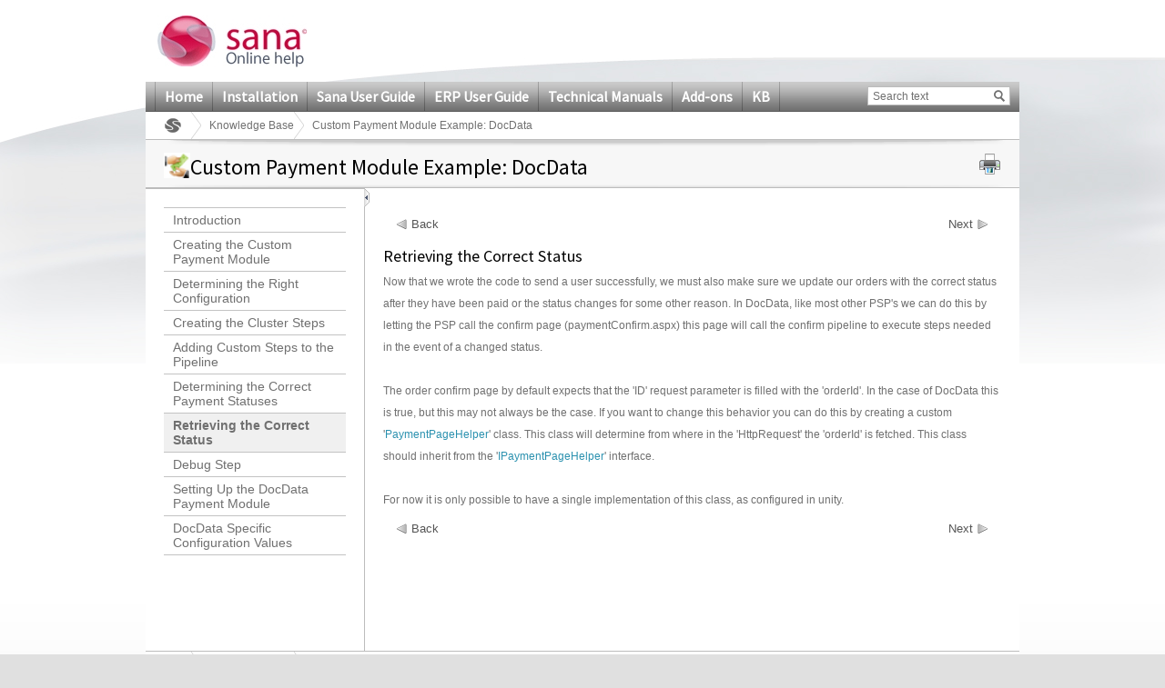

--- FILE ---
content_type: text/html; charset=utf-8
request_url: https://help.sana-commerce.com/sana-commerce-v74/knowledge_base/custom_payment_module_example_docdata/retrieving_the_correct_status
body_size: 12925
content:

<!DOCTYPE html PUBLIC "-//W3C//DTD XHTML 1.0 Transitional//EN" "http://www.w3.org/TR/xhtml1/DTD/xhtml1-transitional.dtd">
<html xmlns="http://www.w3.org/1999/xhtml">
<head><title>
	Retrieving the Correct Status
</title>
     <!--[if lte IE 7]>
         <link rel="stylesheet" type="text/css" href="/Content/Css/ie7.css" />
    <![endif]-->
    <!-- keywords set on sitenode level --><!-- description set on sitenode level --><!-- extra content set on sitenode level  --><link href="/App_Themes/Sana/General.css" rel="stylesheet" type="text/css" /><link href="/App_Themes/Sana/Configuration.css" rel="stylesheet" type="text/css" /><link href="/App_Themes/Sana/printPreview.css" type="text/css" rel="alternate stylesheet" media="screen" title="Print Preview" /><link href="/App_Themes/Sana/print.css" type="text/css" rel="stylesheet" media="print" />
    <!--[if lte IE 9]>
         <link rel="stylesheet" type="text/css" href="/Content/Css/ie9.css" />
    <![endif]-->

    <script type="text/javascript" src="/Script/Print.js"></script>
    <script type="text/javascript" src="/Script/jquery-1.4.1.min.js"></script>
    <script type="text/javascript" src="/Script/jquery.min.js"></script>
    <script type="text/javascript" src="/Script/jquery.localscroll-1.2.7-min.js"></script>
    <script type="text/javascript" src="/Script/jquery.scrollTo-1.4.2-min.js"></script>
    <script type="text/javascript" src="/Script/jquery.cookie.js"></script>
    <script type="text/javascript" src="/Script/jquery.beautyOfCode.js"></script>
    <script type="text/javascript" src="/Script/General.js"></script>

    <link type="text/css" rel="stylesheet" href="/Templates/HtmlEditor/HtmlEditor.css" />
            <script type="text/javascript">
                $(document).ready(function() {
                    $('pre').each(function(i) {
                        $(this).find("span").children('br').replaceWith("\r\n");
                        var text = '';
                        var html = '';
                        var className = 'csharp';
                        if ($(this).find('span').length > 0) {
                            text = $(this).find('span').text();
                            html = $(this).find('span').html();
                            className = $(this).find('span').attr('class');
                        }
                        else {
                            text = $(this).text();
                            html = $(this).html();
                        }

                        if ($(this).find('code').length == 0) {
                            $(this).html('<code class="' + className + '"></code>');
                            $(this).find('code').text(text);
                        }
                    });
                });
                $.beautyOfCode.init({
                    baseUrl: '/',
                    scripts: 'script/',
                    brushes: ['Xml', 'JScript', 'CSharp', 'Sql'],
                    config: { },
                    ready: function() {
                        $('pre').beautifyCode('', { gutter: true, toolbar: true });
                        $("a[href='#about']").remove();
                        
                    }
                });
                
            </script>
	    
    <style type="text/css">
	.ctl00_ctl00_SiteMenuControl_mMenu_0 { background-color:white;visibility:hidden;display:none;position:absolute;left:0px;top:0px; }
	.ctl00_ctl00_SiteMenuControl_mMenu_1 { text-decoration:none; }
	.ctl00_ctl00_SiteMenuControl_mMenu_2 {  }

</style></head>
<body>
    <div class="pageBodyBackGroundContainer">
        <div class="bodyBottomContainer">
            <div class="footerEffectContainer">
                <form name="aspnetForm" method="post" action="/sana-commerce-v74/knowledge_base/custom_payment_module_example_docdata/retrieving_the_correct_status" id="aspnetForm">
<div>
<input type="hidden" name="__EVENTTARGET" id="__EVENTTARGET" value="" />
<input type="hidden" name="__EVENTARGUMENT" id="__EVENTARGUMENT" value="" />
<input type="hidden" name="__VIEWSTATE" id="__VIEWSTATE" value="/[base64]" />
</div>

<script type="text/javascript">
//<![CDATA[
var theForm = document.forms['aspnetForm'];
if (!theForm) {
    theForm = document.aspnetForm;
}
function __doPostBack(eventTarget, eventArgument) {
    if (!theForm.onsubmit || (theForm.onsubmit() != false)) {
        theForm.__EVENTTARGET.value = eventTarget;
        theForm.__EVENTARGUMENT.value = eventArgument;
        theForm.submit();
    }
}
//]]>
</script>


<script src="/WebResource.axd?d=8l0cfkZvqt31CEnHXvumJmTHTe_JxWow7dnljKYaCZzC8_kHh_l90MP0rcPi25divdMFwyxWLOc5CVHNXJuykiy45VI1&amp;t=638313937380000000" type="text/javascript"></script>


<script src="/WebResource.axd?d=fhj5-tBSTLVlIwJ3QcMQaMZ-_2jrvG8YPbTpT2NDbYIzKue8-G_VrE3rf8GeXMdXxfQEWA3gzEDTJStMQjGlXQmfpJNxov6fdDRA9Q79IKyZDm6Jhpu2Jap04fZuEZKwRkQNjQ2&amp;t=636135081990023928" type="text/javascript"></script>
<script src="/WebResource.axd?d=GXbY4nMGQtJCM7kvBiKtthYTdyBnzUhfLBzGpSCT88cAhf4fsgyO2lMmiOWeJgA2A6WFoeUO4xXfddmAFst9b7zCJ48pZLyAz5ztfP6QqR659yi8vypJN0dy8YO-2cBmMGMRSg2&amp;t=636135081990023928" type="text/javascript"></script><link href="/WebResource.axd?d=LwoLHeWe7Rdk9MBJWNiMmfmwt4McQCoQcYufCGZAmu0mgYBd19bHURRuuEMt9iFShAlofFmX2ukpka12lyWBbH3utdnSFcugGrdvn_YKy5_WKxC80&t=636135081990023928" type="text/css" rel="stylesheet"></link><link href="/WebResource.axd?d=bjadsBeJwYwr4PXT5EFtpvOgkx-Xb7M4Np9IFv2OANH8a52KGuuy88r8it_amHIe1xGwnKO7RbUxUymC_PlZv5oqZA_C6mpxt8K1liKAfDOdCFw1HdTuH-0DjGn_D85ai4WrjEUhREarzn4GtNvzinZKQw81&t=636135081990023928" type="text/css" rel="stylesheet"></link>
<script src="/WebResource.axd?d=ttPykuJlKLzHoZwgx5Hwi62nvnFoi1-7LSqnP9PTTbFmNc-YHgmlzgNptcqJyHKwQP1lQWtvMXWY9FJ8__ouGTzfm-JjV_GfEK5BkLFcfWAHXSay6tmG2WfEYUQ9gCnMC-CC1lE0w05V20yUZnoECS8SM3s1&amp;t=636135082001833928" type="text/javascript"></script>
<script src="/WebResource.axd?d=SQt77zm6Fo9IOdCk1zx1iDU7u6dqP_-qneCn8bRcMlChaA5K0TT-8tf7QHJT4WYgh3E474rBh3963XEkuAixA9AA_zDX51T_DWB9XvxPqFkq-LPBVozPDy0Do67Gwa_UT1mUEI6PcpmE7JW8gRhLO2RNJBw1&amp;t=636135082001833928" type="text/javascript"></script>
<script src="/ScriptResource.axd?d=yrxKjHWfaRNNDUuHWvSgIQjIRNSnfW0ZaNtp_s_TiHzpn6EtIbCXR5-mCxRkMVTgVpL4tyLvxBnDdU8mhJIGVEuJ3kbDUdxA4NcygakO5TlNFgdNK4bB2i40JG71-s0GMFw9nW0F9ha-pWyBrRIV1poqK8y1ujyPENiuXFkdopNDHAd90&amp;t=ffffffff9bc22534" type="text/javascript"></script>
<script type="text/javascript">
//<![CDATA[
if (typeof(Sys) === 'undefined') throw new Error('ASP.NET Ajax client-side framework failed to load.');
//]]>
</script>

<script src="/ScriptResource.axd?d=lIQilJZVne3P9ZbnFRZHaSOhIl-riDvBXHZSgv6amYsn-USdbf3raqUDQRzRWH5ibceuDbpjY-jMV1pWmhjFTeDZw-1SCHPkMLtGRdjIzylsHczghjkeyxAI_V7QMPYN89p31dZN2tGpqgm75YpEBquT_jTVVBZJ6dC59DkcRB7xXPoq0&amp;t=ffffffff9bc22534" type="text/javascript"></script>
<div>

	<input type="hidden" name="__VIEWSTATEGENERATOR" id="__VIEWSTATEGENERATOR" value="3EE6C8FC" />
	<input type="hidden" name="__EVENTVALIDATION" id="__EVENTVALIDATION" value="/wEWBAKdxI/mDgKr+/6JBwLs05P/DQLL+rTMBST3XnSDMTVOdcUmjRzRkgNOOV88" />
</div>
                <div id="stylesheetTest">
                </div>
                <div class="bodyTopContainer">
                    <div class="siteContainer">
                        <div class="siteHeaderContainer">
                            <div class="controlLogoContainer">
                                <a id="ctl00_ctl00_mainlogolink" href="../../"><a href="/sana-commerce-v74" target="_top"><img id="ctl00_ctl00_icSiteLogo" src="/_sana_/handlers/getfile.ashx/3de71467-670a-4300-87c7-d8a312d3d267/logoSanaOnlineHelp.JPG" style="height:57px;width:164px;" /></a>&nbsp;</a>
                            </div>
                            <div class="controlLanguageBarContainer">
                                
                            </div>
                            <div class="controlMainmenuSearchBarContainer">
                                <div class="controlMainMenuContainer">
                                    
<div class="controlMainMenuContainer" id="ctl00_ctl00_SiteMenuControl_mMenu">
	<div class="AspNet-Menu-Horizontal">
			<ul class="AspNet-Menu">
				<li class="AspNet-Menu-Leaf">
					<a href="/home" class="AspNet-Menu-Link" title="Home">
						Home</a>
				</li>
				<li class="AspNet-Menu-Leaf">
					<a href="/installation" class="AspNet-Menu-Link" title="Installation">
						Installation</a>
				</li>
				<li class="AspNet-Menu-Leaf">
					<a href="/sana-user-guide" class="AspNet-Menu-Link" title="Sana User Guide">
						Sana User Guide</a>
				</li>
				<li class="AspNet-Menu-Leaf">
					<a href="/erp-user-guide" class="AspNet-Menu-Link" title="ERP User Guide">
						ERP User Guide</a>
				</li>
				<li class="AspNet-Menu-Leaf">
					<a href="/technical-manuals" class="AspNet-Menu-Link" title="Technical Manuals">
						Technical Manuals</a>
				</li>
				<li class="AspNet-Menu-Leaf">
					<a href="/add-ons" class="AspNet-Menu-Link" title="Add-ons">
						Add-ons</a>
				</li>
				<li class="AspNet-Menu-Leaf">
					<a href="/kb" class="AspNet-Menu-Link" title="KB">
						KB</a>
				</li>
			</ul>

	</div>
</div>


                                </div>
                                <div id="ctl00_ctl00_SearchControl_Panel1" class="controlMainSearchBarContainer" onkeypress="javascript:return WebForm_FireDefaultButton(event, 'ctl00_ctl00_SearchControl_btnMainSearch')">
	    
    <div class="controlContentContainer">
        <div class="textForSearchContainer">
            <input name="ctl00$ctl00$SearchControl$tffcSearchedtect$SearchBox" type="text" value="Search text" maxlength="50" id="ctl00_ctl00_SearchControl_tffcSearchedtect_SearchBox" class="tbx tbxSearch" onkeypress="onSearch2(event);" onfocus="clearInput('ctl00_ctl00_SearchControl_tffcSearchedtect_SearchBox', 'Search text');" onblur="fillInput('ctl00_ctl00_SearchControl_tffcSearchedtect_SearchBox', 'Search text');" />

<script type="text/javascript" language="javascript">
    function clearInput(id, textValue) {
        var el = document.getElementById(id);
        if (el && el.value == textValue) el.value = "";
    }

    function fillInput(id, textValue) {
        var el = document.getElementById(id);
        if (el && el.value == "") el.value = textValue;
    }
</script>
        </div>
        <div class="btn btnGo">
            <div class="btnLeft"></div>
            <div class="btnMiddle">
                <input type="image" name="ctl00$ctl00$SearchControl$btnMainSearch" id="ctl00_ctl00_SearchControl_btnMainSearch" title="Go" class="image" src="/App_Themes/Sana/images/icons/search.gif" style="border-width:0px;" />
                <a id="ctl00_ctl00_SearchControl_lbHiddenSubmitter" href="javascript:__doPostBack('ctl00$ctl00$SearchControl$lbHiddenSubmitter','')" style="display:none">hidden submitter</a>
            </div>
            <div class="btnRight"></div>   
        </div>
    </div>
    <script type="text/javascript">
        function onSearch2(e) {
            if (e.keyCode == 13) {
                __doPostBack('ctl00$ctl00$SearchControl$lbHiddenSubmitter','');
            }
        }
    </script>

</div>

                            </div>
                            
    

<div class="controlBreadCrumbContainer">
    <span><a href="http://help.sana-commerce.com/sana-commerce-v74" class="rootNode"></a></span><span><a href="http://help.sana-commerce.com/sana-commerce-v74/knowledge_base" class="node">Knowledge Base</a></span><span class="currentNode">Custom Payment Module Example: DocData</span>
</div>
            


                        </div>
                        <div class="siteContentContainer">
                            
        
    <div id="Content">
        <div class="controlNavigationContainer">
            <div class="controlContentContainer">
                <div id="printContent">
                </div>
                <div class="hdr">
                </div>
                <div class="cnt">
                    
    <span class="spanimage">
        <img id="ctl00_ctl00_SiteMainContent_SiteContentTitle_imgCategory" src="/_sana_/handlers/getfile.ashx/b5de4c45-7350-4ec1-ad8f-91d9d8ba5a4b/Payment.jpg" style="height:30px;width:29px;border-width:0px;" />
    </span>
    <h1 id="BackTop">
        Custom Payment Module Example: DocData</h1>
    <div class="controlPrintContainer">
        <div class="controlContentContainer">
            <a href="#" class="hyp hypPrint" onclick="print_preview(); return false;">
                <img id="ctl00_ctl00_SiteMainContent_SiteContentTitle_Image1" src="/App_Themes/Sana/images/Icons/iconPrint.gif" style="border-width:0px;" />
            </a>
        </div>
    </div>

                </div>
                <div class="ftr">
                </div>
            </div>
        </div>
        <div class="pageLayoutContainer">
            
    <script type="text/javascript">        
        $(document).ready(function () {
            var hash = window.location.hash;
            if (hash) {
                hash = hash.substring(1);
                
                //Check if hash is present in the html
                if ($("a[name='" + hash + "']").length == 0) {
                    //Check if the - is present
                    if (hash.indexOf("-") > 0) {
                        hash = hash.substring(0, hash.indexOf("-"));
                        window.location.hash = "#" + hash;
                    }
                }
            }
        });        

    </script>
    <script type="text/javascript" language="javascript">
        jQuery(document).ready(
            function() {
                setMaxImageSize();
            }
        );
    </script>

    <a id="collapseExpandIcon" class="controlExpandCollapseTree" title="Collapse" onload="setMaxImageSize();"
        onclick="switchMenu();"></a>
    <div class="pageLayoutContainerLeft" id="leftPane">
        
        
        
<div class="controlCategoryTreeContainer" id="CategoryTree">
    <div class=" AspNet-TreeView">
        <ul>
            
                    <li>
                        <a href='/sana-commerce-v74/knowledge_base/custom_payment_module_example_docdata/introduction' title='Introduction'
                        class=''>
                        Introduction</a>
                    </li>
                
                    <li>
                        <a href='/sana-commerce-v74/knowledge_base/custom_payment_module_example_docdata/creating_the_custom_payment_module' title='Creating the Custom Payment Module'
                        class=''>
                        Creating the Custom Payment Module</a>
                    </li>
                
                    <li>
                        <a href='/sana-commerce-v74/knowledge_base/custom_payment_module_example_docdata/determining_the_right_configuration' title='Determining the Right Configuration'
                        class=''>
                        Determining the Right Configuration</a>
                    </li>
                
                    <li>
                        <a href='/sana-commerce-v74/knowledge_base/custom_payment_module_example_docdata/creating_the_cluster_steps' title='Creating the Cluster Steps'
                        class=''>
                        Creating the Cluster Steps</a>
                    </li>
                
                    <li>
                        <a href='/sana-commerce-v74/knowledge_base/custom_payment_module_example_docdata/adding_custom_steps_to_the_pipeline' title='Adding Custom Steps to the Pipeline'
                        class=''>
                        Adding Custom Steps to the Pipeline</a>
                    </li>
                
                    <li>
                        <a href='/sana-commerce-v74/knowledge_base/custom_payment_module_example_docdata/determining_the_correct_payment_statuses' title='Determining the Correct Payment Statuses'
                        class=''>
                        Determining the Correct Payment Statuses</a>
                    </li>
                
                    <li>
                        <a href='/sana-commerce-v74/knowledge_base/custom_payment_module_example_docdata/retrieving_the_correct_status' title='Retrieving the Correct Status'
                        class='LeftMenuItemSelected'>
                        Retrieving the Correct Status</a>
                    </li>
                
                    <li>
                        <a href='/sana-commerce-v74/knowledge_base/custom_payment_module_example_docdata/debug_step' title='Debug Step'
                        class=''>
                        Debug Step</a>
                    </li>
                
                    <li>
                        <a href='/sana-commerce-v74/knowledge_base/custom_payment_module_example_docdata/setting_up_the_docdata_payment_module' title='Setting Up the DocData Payment Module'
                        class=''>
                        Setting Up the DocData Payment Module</a>
                    </li>
                
                    <li>
                        <a href='/sana-commerce-v74/knowledge_base/custom_payment_module_example_docdata/docdata_specific_configuration_values' title='DocData Specific Configuration Values'
                        class=''>
                        DocData Specific Configuration Values</a>
                    </li>
                
        </ul>
    </div>
</div>

    </div>
    <div class="pageLayoutContainerMiddle" id="rightPane">
        <div class="controlPageContentContainer">
            <div class="controlContentContainer" id="rightPaneContainer">
                <div class="sanaHtml">
                    <div id="panelRequestedPageIsNotInFilter" style="display: none;">
                        Requested page is not in filter.

                    </div>
                    
                    
                        <script language="javascript" type="text/javascript">
                                InitSubjects();
                                function InitSubjects()
                                {
                                    var isLive = 1;
                                    var hasSubjects = 1;
                                    
                                    if (isLive) {
                                        if(!hasSubjects)  {
                                            ShowPanelRequestedPageIsNotInFilter();
                                        }
                                    }
                                    else 
                                    {
                                        ShowPanelRequestedPageIsNotInFilter();
                                    }
                                }

                                function ShowPanelRequestedPageIsNotInFilter()
                                {
                                    var panelRequestedPageIsNotInFilter = $('#panelRequestedPageIsNotInFilter');
                                    panelRequestedPageIsNotInFilter.show();
                                }
                        </script>   
                        

                    
                        <div class="wizardPrevNextLinks wizardPrevNextLinksTop">
                            
                                <a title="Back" class="prevLink" href="/sana-commerce-v74/knowledge_base/custom_payment_module_example_docdata/determining_the_correct_payment_statuses">Back</a>
                            
                                <a title="Next" class="nextLink" href="/sana-commerce-v74/knowledge_base/custom_payment_module_example_docdata/debug_step">Next</a>
                            
                        </div>
                        <h2>
                        Retrieving the Correct Status</h2>
                        <div>Now that we wrote the code to send a user successfully, we
must also make sure we update our orders with the correct status
after they have been paid or the status changes for some other
reason. In DocData, like most other PSP's we can do this by letting
the PSP call the confirm page (paymentConfirm.aspx) this page will
call the confirm pipeline to execute steps needed in the event of a
changed status.</div>
<div>&nbsp;</div>
<div>The order confirm page by default expects that the 'ID'
request parameter is filled with the 'orderId'. In the case of
DocData this is true, but this may not always be the case. If you
want to change this behavior you can do this by creating a custom
'<span  style="color: #2b91af;" >PaymentPageHelper</span>' class. This class will
determine from where in the 'HttpRequest' the 'orderId' is fetched.
This class should inherit from the '<span  style="color: #2b91af;" >IPaymentPageHelper</span>' interface.</div>
<div>&nbsp;</div>
<div>For now it is only possible to have a single implementation of
this class, as configured in unity.&nbsp;</div>

                        
                        <div class="wizardPrevNextLinks">
                            
                                <a title="Back" class="prevLink" href="/sana-commerce-v74/knowledge_base/custom_payment_module_example_docdata/determining_the_correct_payment_statuses">Back</a>
                            
                                <a title="Next" class="nextLink" href="/sana-commerce-v74/knowledge_base/custom_payment_module_example_docdata/debug_step">Next</a>
                            
                        </div>
                    
                </div>
            </div>
        </div>
    </div>

            
        </div>
    </div>

                        </div>
                        <div class="siteFooterContainer">
                            <div class="controlFooterContainer">
                                
    

<div class="controlBreadCrumbContainer">
    <span><a href="http://help.sana-commerce.com/sana-commerce-v74" class="rootNode"></a></span><span><a href="http://help.sana-commerce.com/sana-commerce-v74/knowledge_base" class="node">Knowledge Base</a></span><span class="currentNode">Custom Payment Module Example: DocData</span>
</div>
            


                                <div class="controlSitemapContainer">
                                    <div class="controlContentContainer">
                                        <div class="layout">
                                            <div class="block">
                                                <h2>
                                                    Sitemap
                                                </h2>
                                                
<ul>
    
            <li><a href='/sana-commerce-v74/user_guide' target='_top' title=''>
                <span class="text">
                    User Guide</span> </a></li>
        
            <li><a href='/sana-commerce-v74/installation' target='_top' title=''>
                <span class="text">
                    Installation</span> </a></li>
        
            <li><a href='/sana-commerce-v74/configuration' target='_top' title=''>
                <span class="text">
                    Configuration</span> </a></li>
        
            <li><a href='/sana-commerce-v74/how_tos' target='_top' title=''>
                <span class="text">
                    How to</span> </a></li>
        
            <li><a href='/sana-commerce-v74/knowledge_base' target='_top' title=''>
                <span class="text">
                    Knowledge Base</span> </a></li>
        
</ul>

                                            </div>
                                        </div>
                                        <div class="layout">
                                            <div class="block">
                                                <h2>
                                                    Installation
                                                </h2>
                                                
<ul>
    
            <li><a href='/sana-commerce-v74/installation/single_server_deployment' target='_top' title=''>
                <span class="text">
                    Single Server Deployment</span> </a></li>
        
            <li><a href='/sana-commerce-v74/installation/developer_workstation_installation' target='_top' title=''>
                <span class="text">
                    Developer Workstation Installation</span> </a></li>
        
</ul>

                                            </div>
                                        </div>
                                        <div class="layout">
                                            <div class="block">
                                                <h2>
                                                    Product Versions
                                                </h2>
                                                
<ul>
    
            <li><a href='https://support.sana-commerce.com' target='_blank' title=''>
                <span class="text">
                    Sana Commerce Cloud</span> </a></li>
        
            <li><a href='/' target='_top' title=''>
                <span class="text">
                    Sana Commerce 9.3</span> </a></li>
        
            <li><a href='/sana-commerce-92' target='_top' title=''>
                <span class="text">
                    Sana Commerce 9.2</span> </a></li>
        
            <li><a href='/sana-commerce-91' target='_top' title=''>
                <span class="text">
                    Sana Commerce 9.1</span> </a></li>
        
            <li><a href='/sana-commerce-90' target='_top' title=''>
                <span class="text">
                    Sana Commerce 9.0</span> </a></li>
        
            <li><a href='/sana-commerce-83' target='_top' title=''>
                <span class="text">
                    Sana Commerce 8.3</span> </a></li>
        
            <li><a href='/sana-commerce-82' target='_top' title=''>
                <span class="text">
                    Sana Commerce 8.2</span> </a></li>
        
            <li><a href='/sana-commerce-81' target='_top' title=''>
                <span class="text">
                    Sana Commerce 8.1</span> </a></li>
        
            <li><a href='/sana-commerce-v75' target='_top' title=''>
                <span class="text">
                    Sana Commerce 7.5</span> </a></li>
        
            <li><a href='/sana-commerce-v74' target='_top' title=''>
                <span class="text">
                    Sana Commerce 7.4</span> </a></li>
        
</ul>

                                            </div>
                                        </div>
                                        <div class="layout">
                                            <div class="block">
                                                <h2>
                                                    Sana Software Links
                                                </h2>
                                                
<ul>
    
            <li><a href='http://university.sana-commerce.com/' target='_blank' title=''>
                <span class="text">
                    Sana University</span> </a></li>
        
            <li><a href='http://www.sana-software.com/' target='_blank' title=''>
                <span class="text">
                    Sana Software</span> </a></li>
        
            <li><a href='http://support.sana-software.com/' target='_blank' title=''>
                <span class="text">
                    Sana Support</span> </a></li>
        
            <li><a href='http://community.sana-software.com/' target='_blank' title=''>
                <span class="text">
                    Sana Community</span> </a></li>
        
</ul>

                                            </div>
                                        </div>
                                    </div>
                                </div>
                                <div class="controlPayOffFooterLinksContainer">
                                    <div class="controlContentContainer">
                                        <div class="payOff">
                                            Sana Commerce does not accept any liability for the content of this website, or for the consequences of any actions taken on the basis of the information provided. The information below should be interpreted as an example. No rights can be derived from this information.
</p>Sana Software – e-Commerce for Microsoft Dynamics
                                        </div>
                                        <div class="copyright">
                                            © 1998 - 2013 Sana Software. All rights reserved
                                        </div>
                                        <div class="footerLinks">
                                            
<ul>
    
</ul>

                                        </div>
                                        <div class="updateDate">
                                            Updated: September 2011
                                        </div>
                                    </div>
                                </div>
                            </div>
                        </div>
                    </div>
                </div>
                
<script type="text/javascript"> registerOnLoadListeners(); </script></form>
            </div>
        </div>
    </div>
    <!--Begin Google analytics tag-->

    <script type="text/javascript">
        var gaJsHost = (("https:" == document.location.protocol) ? "https://ssl." : "http://www.");
        document.write(unescape("%3Cscript src='" + gaJsHost + "google-analytics.com/ga.js' type='text/javascript'%3E%3C/script%3E"));
    </script>

    <script type="text/javascript">
        try {
            var pageTracker = _gat._getTracker("UA-10756506-2");
            //var pageTracker = _gat._getTracker("UA-20007422-1");
            //pageTracker._setDomainName("none");
            pageTracker._trackPageview();
        } catch (err) { }
    </script>

    <!--End Google analytics tag-->
   
</body>
</html>


--- FILE ---
content_type: application/javascript
request_url: https://help.sana-commerce.com/script/shBrushCSharp.js
body_size: 979
content:
/**
* SyntaxHighlighter
* http://alexgorbatchev.com/
*
* SyntaxHighlighter is donationware. If you are using it, please donate.
* http://alexgorbatchev.com/wiki/SyntaxHighlighter:Donate
*
* @version
* 2.1.364 (October 15 2009)
* 
* @copyright
* Copyright (C) 2004-2009 Alex Gorbatchev.
*
* @license
* This file is part of SyntaxHighlighter.
* 
* SyntaxHighlighter is free software: you can redistribute it and/or modify
* it under the terms of the GNU Lesser General Public License as published by
* the Free Software Foundation, either version 3 of the License, or
* (at your option) any later version.
* 
* SyntaxHighlighter is distributed in the hope that it will be useful,
* but WITHOUT ANY WARRANTY; without even the implied warranty of
* MERCHANTABILITY or FITNESS FOR A PARTICULAR PURPOSE.  See the
* GNU General Public License for more details.
* 
* You should have received a copy of the GNU General Public License
* along with SyntaxHighlighter.  If not, see <http://www.gnu.org/copyleft/lesser.html>.
*/
SyntaxHighlighter.brushes.CSharp = function() {
    var keywords = 'abstract as base bool break byte case catch char checked class const ' +
					'continue decimal default delegate do double else enum event explicit ' +
					'extern false finally fixed float for foreach get goto if implicit in int ' +
					'interface internal is lock long namespace new null object operator out ' +
					'override params private protected public readonly ref return sbyte sealed set ' +
					'short sizeof stackalloc static string struct switch this throw true try ' +
					'typeof uint ulong unchecked unsafe ushort using virtual void while';

    function fixComments(match, regexInfo) {
        var css = (match[0].indexOf("///") == 0)
			? 'color1'
			: 'comments'
			;

        return [new SyntaxHighlighter.Match(match[0], match.index, css)];
    }

    this.regexList = [
		{ regex: SyntaxHighlighter.regexLib.singleLineCComments, func: fixComments }, 	// one line comments
		{regex: SyntaxHighlighter.regexLib.multiLineCComments, css: 'comments' }, 		// multiline comments
		{regex: /@"(?:[^"]|"")*"/g, css: 'string' }, 		// @-quoted strings
		{regex: SyntaxHighlighter.regexLib.doubleQuotedString, css: 'string' }, 		// strings
		{regex: SyntaxHighlighter.regexLib.singleQuotedString, css: 'string' }, 		// strings
		{regex: /^\s*#.*/gm, css: 'preprocessor' }, 	// preprocessor tags like #region and #endregion
		{regex: new RegExp(this.getKeywords(keywords), 'gm'), css: 'keyword' }, 		// c# keyword
		{regex: /\bpartial(?=\s+(?:class|interface|struct)\b)/g, css: 'keyword' }, 		// contextual keyword: 'partial'
		{regex: /\byield(?=\s+(?:return|break)\b)/g, css: 'keyword'}			// contextual keyword: 'yield'
		];

    this.forHtmlScript(SyntaxHighlighter.regexLib.aspScriptTags);
};

SyntaxHighlighter.brushes.CSharp.prototype = new SyntaxHighlighter.Highlighter();
SyntaxHighlighter.brushes.CSharp.aliases = ['c#', 'c-sharp', 'csharp'];
